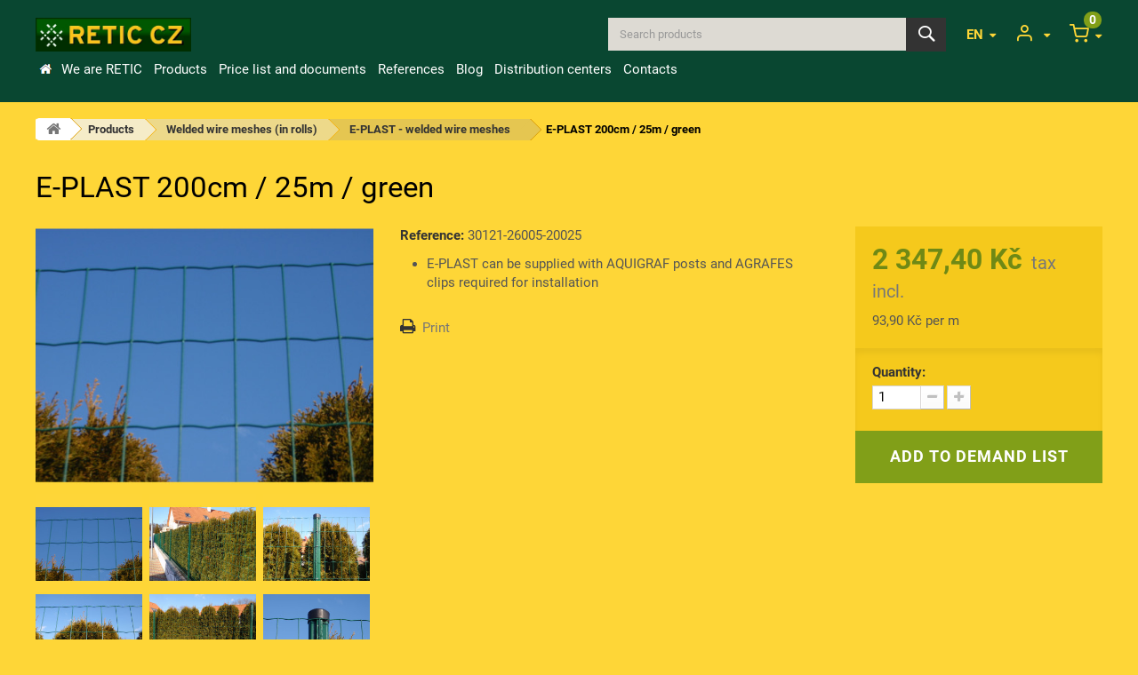

--- FILE ---
content_type: text/html; charset=utf-8
request_url: https://www.reticcz.cz/en/e-plast-welded-wire-meshes/e-plast-200cm-25m-zeleny-1288.html
body_size: 15702
content:
<!DOCTYPE HTML>
<!--[if lt IE 7]> <html class="no-js lt-ie9 lt-ie8 lt-ie7" lang="en-us"><![endif]-->
<!--[if IE 7]><html class="no-js lt-ie9 lt-ie8 ie7" lang="en-us"><![endif]-->
<!--[if IE 8]><html class="no-js lt-ie9 ie8" lang="en-us"><![endif]-->
<!--[if gt IE 8]> <html class="no-js ie9" lang="en-us"><![endif]-->
<html lang="en-us">
	<head>
		<meta charset="utf-8">
		<title>E-PLAST 200cm / 25m / green | RETIC CZ, s.r.o.</title>
				<meta name="robots" content="index,follow">
		<meta name="viewport" content="width=device-width, minimum-scale=0.25, maximum-scale=1.6, initial-scale=1.0">
		<meta name="apple-mobile-web-app-capable" content="yes">
		<link rel="author" type="text/plain" href="https://www.reticcz.cz/humans.txt">

		<!-- Icons -->
		<link rel="apple-touch-icon" href="https://www.reticcz.cz/img/icon/apple-icon.png?1696572172">
		<link rel="apple-touch-icon" sizes="57x57" href="https://www.reticcz.cz/img/icon/apple-icon-57x57.png?1696572172">
		<link rel="apple-touch-icon" sizes="60x60" href="https://www.reticcz.cz/img/icon/apple-icon-60x60.png?1696572172">
		<link rel="apple-touch-icon" sizes="72x72" href="https://www.reticcz.cz/img/icon/apple-icon-72x72.png?1696572172">
		<link rel="apple-touch-icon" sizes="76x76" href="https://www.reticcz.cz/img/icon/apple-icon-76x76.png?1696572172">
		<link rel="apple-touch-icon" sizes="114x114" href="https://www.reticcz.cz/img/icon/apple-icon-114x114.png?1696572172">
		<link rel="apple-touch-icon" sizes="120x120" href="https://www.reticcz.cz/img/icon/apple-icon-120x120.png?1696572172">
		<link rel="apple-touch-icon" sizes="144x144" href="https://www.reticcz.cz/img/icon/apple-icon-144x144.png?1696572172">
		<link rel="apple-touch-icon" sizes="152x152" href="https://www.reticcz.cz/img/icon/apple-icon-152x152.png?1696572172">
		<link rel="apple-touch-icon" sizes="180x180" href="https://www.reticcz.cz/img/icon/apple-icon-180x180.png?1696572172">
		<link rel="icon" type="image/png" sizes="16x16" href="https://www.reticcz.cz/img/icon/android-icon-16x16.png?1696572172">
		<link rel="icon" type="image/png" sizes="32x32" href="https://www.reticcz.cz/img/icon/android-icon-32x32.png?1696572172">
		<link rel="icon" type="image/png" sizes="36x36" href="https://www.reticcz.cz/img/icon/android-icon-36x36.png?1696572172">
		<link rel="icon" type="image/png" sizes="48x48" href="https://www.reticcz.cz/img/icon/android-icon-48x48.png?1696572172">
		<link rel="icon" type="image/png" sizes="72x72" href="https://www.reticcz.cz/img/icon/android-icon-72x72.png?1696572172">
		<link rel="icon" type="image/png" sizes="96x96" href="https://www.reticcz.cz/img/icon/android-icon-96x96.png?1696572172">
		<link rel="icon" type="image/png" sizes="144x144" href="https://www.reticcz.cz/img/icon/android-icon-144x144.png?1696572172">
		<link rel="icon" type="image/png" sizes="192x192" href="https://www.reticcz.cz/img/icon/android-icon-192x192.png?1696572172">
		<link rel="icon" type="image/png" sizes="256x256" href="https://www.reticcz.cz/img/icon/android-icon-256x256.png?1696572172">
		<link rel="icon" type="image/png" sizes="384x384" href="https://www.reticcz.cz/img/icon/android-icon-384x384.png?1696572172">
		<link rel="icon" type="image/png" sizes="512x512" href="https://www.reticcz.cz/img/icon/android-icon-512x512.png?1696572172">
		<link rel="icon" type="image/png" sizes="32x32" href="https://www.reticcz.cz/img/icon/favicon-32x32.png?1696572172">
		<link rel="icon" type="image/png" sizes="96x96" href="https://www.reticcz.cz/img/icon/favicon-96x96.png?1696572172">
		<link rel="icon" type="image/png" sizes="16x16" href="https://www.reticcz.cz/img/icon/favicon-16x16.png?1696572172">
		<meta name="msapplication-square70x70logo" content="https://www.reticcz.cz/img/icon/ms-icon-70x70.png?1696572172">
		<meta name="msapplication-square150x150logo" content="https://www.reticcz.cz/img/icon/ms-icon-150x150.png?1696572172">
		<meta name="msapplication-wide310x150logo" content="https://www.reticcz.cz/img/icon/ms-icon-310x150.png?1696572172">
		<meta name="msapplication-square310x310logo" content="https://www.reticcz.cz/img/icon/ms-icon-310x310.png?1696572172">
		<meta name="msapplication-TileImage" content="https://www.reticcz.cz/img/icon/ms-icon-144x144.png?1696572172">
		<meta name="msapplication-TileColor" content="#2b89f9">
		<meta name="theme-color" content="#2b89f9">
		<meta name="background-color" content="#ffffff">
		<link rel="icon" type="image/vnd.microsoft.icon" href="/img/favicon.ico?1696572172">
		<link rel="shortcut icon" type="image/x-icon" href="/img/favicon.ico?1696572172">

				<!-- CSS -->
												<link rel="stylesheet" href="/themes/custom-ns/css/global.css" type="text/css" media="all">
																<link rel="stylesheet" href="/js/jquery/plugins/fancybox/jquery.fancybox.css" type="text/css" media="all">
																<link rel="stylesheet" href="/themes/custom-ns/css/autoload/highdpi.css" type="text/css" media="all">
																<link rel="stylesheet" href="/themes/custom-ns/css/autoload/responsive-tables.css" type="text/css" media="all">
																<link rel="stylesheet" href="/themes/custom-ns/css/autoload/uniform.default.css" type="text/css" media="all">
																<link rel="stylesheet" href="/themes/custom-ns/css/product.css" type="text/css" media="all">
																<link rel="stylesheet" href="/themes/custom-ns/css/print.css" type="text/css" media="print">
																<link rel="stylesheet" href="/js/jquery/plugins/bxslider/jquery.bxslider.css" type="text/css" media="all">
																<link rel="stylesheet" href="/themes/custom-ns/css/modules/blockcart/blockcart.css" type="text/css" media="all">
																<link rel="stylesheet" href="/themes/custom-ns/css/modules/blockcategories/blockcategories.css" type="text/css" media="all">
																<link rel="stylesheet" href="/themes/custom-ns/css/modules/blocksearch/blocksearch.css" type="text/css" media="all">
																<link rel="stylesheet" href="/js/jquery/plugins/autocomplete/jquery.autocomplete.css" type="text/css" media="all">
																<link rel="stylesheet" href="/themes/custom-ns/css/modules/blocktopmenu/css/blocktopmenu.css" type="text/css" media="all">
																<link rel="stylesheet" href="/themes/custom-ns/css/modules/blocktopmenu/css/superfish-modified.css" type="text/css" media="all">
																<link rel="stylesheet" href="/themes/custom-ns/css/modules/blockviewed/blockviewed.css" type="text/css" media="all">
																<link rel="stylesheet" href="/themes/custom-ns/css/modules/themeconfigurator/hooks.css" type="text/css" media="all">
																<link rel="stylesheet" href="/themes/custom-ns/css/modules/cmsmenu/css/cmsmenu.css" type="text/css" media="all">
																<link rel="stylesheet" href="/themes/custom-ns/css/modules/productscategory/css/productscategory.css" type="text/css" media="all">
																<link rel="stylesheet" href="/modules/scrolltop/css/scrolltop.css" type="text/css" media="all">
																<link rel="stylesheet" href="/themes/custom-ns/css/modules/blockuserinfo/blockuserinfo.css" type="text/css" media="all">
																<link rel="stylesheet" href="/themes/custom-ns/css/modules/mailalerts/mailalerts.css" type="text/css" media="all">
																<link rel="stylesheet" href="/modules/hsmultiaccessoriespro/abstract/views/css/multiaccessories_16.css" type="text/css" media="all">
																<link rel="stylesheet" href="/modules/hsmultiaccessoriespro/abstract/views/css/tableprice.css" type="text/css" media="all">
																<link rel="stylesheet" href="/themes/custom-ns/css/modules/hsmultiaccessoriespro/abstract/views/multiaccessories.css" type="text/css" media="all">
																<link rel="stylesheet" href="/themes/custom-ns/css/modules/productsattrtable/css/productsattrtable.css" type="text/css" media="all">
																<link rel="stylesheet" href="/modules/whlangext/css/whlangext.css" type="text/css" media="all">
																<link rel="stylesheet" href="/modules/cm_socialwidget/views/css/front-right.css" type="text/css" media="all">
																<link rel="stylesheet" href="/modules/cm_cookielaw/views/css/front-16.css" type="text/css" media="all">
																<link rel="stylesheet" href="/modules/cm_cookielaw/views/css/magnific-popup.css" type="text/css" media="all">
																<link rel="stylesheet" href="/themes/custom-ns/css/product_list.css" type="text/css" media="all">
																<script type="text/javascript">
			var CUSTOMIZE_TEXTFIELD = 1;
			var FancyboxI18nClose = 'Close';
			var FancyboxI18nNext = 'Next';
			var FancyboxI18nPrev = 'Previous';
			var PS_CATALOG_MODE = false;
			var ajax_allowed = true;
			var ajaxsearch = true;
			var allowBuyWhenOutOfStock = true;
			var attribute_anchor_separator = '-';
			var attributesCombinations = [{"id_attribute":"12","id_attribute_group":"3","attribute":"2000_mm","group":"height_mm"},{"id_attribute":"18","id_attribute_group":"5","attribute":"2_20_mm","group":"wire_diameter_mm"},{"id_attribute":"139","id_attribute_group":"4","attribute":"100_x_50_mm","group":"mesh_size_mm"},{"id_attribute":"141","id_attribute_group":"6","attribute":"25_m","group":"packing"},{"id_attribute":"16","attribute":"znpvc_ral6005","id_attribute_group":"2","group":"surface_treatment"},{"id_attribute":"137","attribute":"zvarane_ohradove_pletiva","id_attribute_group":"1","group":"type"}];
			var availableLaterValue = '';
			var availableNowValue = '';
			var baseDir = 'https://www.reticcz.cz/';
			var baseUri = 'https://www.reticcz.cz/';
			var blocksearch_type = 'top';
			var combinations = {"1288":{"attributes_values":{"1":"Zv\u00e1ran\u00e9 ohradov\u00e9 pletiv\u00e1","2":"ZN+PVC (RAL6005)","4":"100 x 50 mm","5":"2,20 mm","3":"2000 mm","6":"25 m"},"attributes":[137,16,139,18,12,141],"price":0,"specific_price":false,"ecotax":0,"weight":0,"quantity":-2,"reference":"","unit_impact":0,"minimal_quantity":"1","date_formatted":"","available_date":"","id_image":-1,"list":"'137','16','139','18','12','141'"}};
			var combinationsFromController = {"1288":{"attributes_values":{"1":"Zv\u00e1ran\u00e9 ohradov\u00e9 pletiv\u00e1","2":"ZN+PVC (RAL6005)","4":"100 x 50 mm","5":"2,20 mm","3":"2000 mm","6":"25 m"},"attributes":[137,16,139,18,12,141],"price":0,"specific_price":false,"ecotax":0,"weight":0,"quantity":-2,"reference":"","unit_impact":0,"minimal_quantity":"1","date_formatted":"","available_date":"","id_image":-1,"list":"'137','16','139','18','12','141'"}};
			var contentOnly = false;
			var currency = {"id":1,"name":"\u010cesk\u00e1 koruna","iso_code":"CZK","iso_code_num":"203","sign":"K\u010d","blank":"1","conversion_rate":"1.000000","deleted":"0","format":"2","decimals":"1","active":"1","prefix":"","suffix":" K\u010d","id_shop_list":null,"force_id":false};
			var currencyBlank = 1;
			var currencyFormat = 2;
			var currencyRate = 1;
			var currencySign = 'Kč';
			var currentDate = '2026-01-19 06:41:02';
			var customerGroupWithoutTax = false;
			var customizationFields = false;
			var customizationId = null;
			var customizationIdMessage = 'Customization #';
			var default_eco_tax = 0;
			var delete_txt = 'Delete';
			var displayDiscountPrice = '0';
			var displayList = true;
			var displayPrice = 0;
			var doesntExist = 'This combination does not exist for this product. Please select another combination.';
			var doesntExistNoMore = 'This product is no longer in stock';
			var doesntExistNoMoreBut = 'with those attributes but is available with others.';
			var ecotaxTax_rate = 0;
			var fieldRequired = 'Please fill in all the required fields before saving your customization.';
			var freeProductTranslation = 'Free!';
			var freeShippingTranslation = 'Free shipping!';
			var generated_date = 1768801262;
			var groupReduction = 0;
			var hasDeliveryAddress = false;
			var highDPI = false;
			var idDefaultImage = 3659;
			var id_lang = 1;
			var id_product = 1288;
			var img_dir = 'https://www.reticcz.cz/themes/custom-ns/img/';
			var img_prod_dir = 'https://www.reticcz.cz/img/p/';
			var img_ps_dir = 'https://www.reticcz.cz/img/';
			var instantsearch = false;
			var isGuest = 0;
			var isLogged = 0;
			var isMobile = false;
			var jqZoomEnabled = false;
			var maxQuantityToAllowDisplayOfLastQuantityMessage = 0;
			var minimalQuantity = 1;
			var noTaxForThisProduct = false;
			var oosHookJsCodeFunctions = [];
			var page_name = 'product';
			var priceDisplayMethod = 0;
			var priceDisplayPrecision = 2;
			var productAvailableForOrder = true;
			var productBasePriceTaxExcl = 1940;
			var productBasePriceTaxExcluded = 1940;
			var productBasePriceTaxIncl = 2347.4;
			var productHasAttributes = true;
			var productPrice = 2347.4;
			var productPriceTaxExcluded = 1940;
			var productPriceTaxIncluded = 2347.4;
			var productPriceWithoutReduction = 2347.4;
			var productReference = '30121-26005-20025';
			var productShowPrice = true;
			var productUnitPriceRatio = 25;
			var product_fileButtonHtml = 'Choose File';
			var product_fileDefaultHtml = 'No file selected';
			var product_specific_price = [];
			var quantitiesDisplayAllowed = false;
			var quantityAvailable = 0;
			var quickView = false;
			var reduction_percent = 0;
			var reduction_price = 0;
			var removingLinkText = 'remove this product from my cart';
			var roundMode = 2;
			var search_url = 'https://www.reticcz.cz/en/search';
			var specific_currency = false;
			var specific_price = 0;
			var static_token = 'aa2c8a10ee04e02d9f2f62189eb3f0c3';
			var stock_management = 0;
			var taxRate = 21;
			var toBeDetermined = 'To be determined';
			var token = 'aa2c8a10ee04e02d9f2f62189eb3f0c3';
			var upToTxt = 'Up to';
			var uploading_in_progress = 'Uploading in progress, please be patient.';
			var usingSecureMode = true;
		</script>

						<script type="text/javascript" src="/js/jquery/jquery-1.11.0.min.js"></script>
						<script type="text/javascript" src="/js/jquery/jquery-migrate-1.2.1.min.js"></script>
						<script type="text/javascript" src="/js/jquery/plugins/jquery.easing.js"></script>
						<script type="text/javascript" src="/js/tools.js"></script>
						<script type="text/javascript" src="/themes/custom-ns/js/global.js"></script>
						<script type="text/javascript" src="/js/jquery/plugins/fancybox/jquery.fancybox.js"></script>
						<script type="text/javascript" src="/themes/custom-ns/js/autoload/10-bootstrap.min.js"></script>
						<script type="text/javascript" src="/themes/custom-ns/js/autoload/15-jquery.total-storage.min.js"></script>
						<script type="text/javascript" src="/themes/custom-ns/js/autoload/15-jquery.uniform-modified.js"></script>
						<script type="text/javascript" src="/js/jquery/plugins/jquery.idTabs.js"></script>
						<script type="text/javascript" src="/js/jquery/plugins/jquery.scrollTo.js"></script>
						<script type="text/javascript" src="/js/jquery/plugins/jquery.serialScroll.js"></script>
						<script type="text/javascript" src="/js/jquery/plugins/bxslider/jquery.bxslider.js"></script>
						<script type="text/javascript" src="/themes/custom-ns/js/product.js"></script>
						<script type="text/javascript" src="/themes/custom-ns/js/modules/blockcart/ajax-cart.js"></script>
						<script type="text/javascript" src="/themes/custom-ns/js/tools/treeManagement.js"></script>
						<script type="text/javascript" src="/js/jquery/plugins/autocomplete/jquery.autocomplete.js"></script>
						<script type="text/javascript" src="/themes/custom-ns/js/modules/blocksearch/blocksearch.js"></script>
						<script type="text/javascript" src="/themes/custom-ns/js/modules/blocktopmenu/js/hoverIntent.js"></script>
						<script type="text/javascript" src="/themes/custom-ns/js/modules/blocktopmenu/js/superfish-modified.js"></script>
						<script type="text/javascript" src="/themes/custom-ns/js/modules/blocktopmenu/js/blocktopmenu.js"></script>
						<script type="text/javascript" src="/themes/custom-ns/js/modules/productscategory/js/productscategory.js"></script>
						<script type="text/javascript" src="/modules/scrolltop/js/scrolltop.js"></script>
						<script type="text/javascript" src="/themes/custom-ns/js/modules/mailalerts/mailalerts.js"></script>
						<script type="text/javascript" src="/modules/hsmultiaccessoriespro/abstract/views/js/accessoriesprice_16.js"></script>
						<script type="text/javascript" src="/modules/hsmultiaccessoriespro/abstract/views/js/hsma_display_style.js"></script>
						<script type="text/javascript" src="/modules/hsmultiaccessoriespro/abstract/views/js/admin_product_setting.js"></script>
						<script type="text/javascript" src="/modules/hsmultiaccessoriespro/abstract/views/js/pricetable.js"></script>
						<script type="text/javascript" src="/modules/hsmultiaccessoriespro/abstract/views/js/format_string.js"></script>
						<script type="text/javascript" src="/modules/hsmultiaccessoriespro/abstract/views/js/multi_accessories.js"></script>
						<script type="text/javascript" src="/modules/hsmultiaccessoriespro/abstract/views/js/jquery.ddslick.js"></script>
						<script type="text/javascript" src="/modules/hsmultiaccessoriespro/abstract/views/js/jquery.visible.js"></script>
						<script type="text/javascript" src="/modules/hsmultiaccessoriespro/abstract/views/js/hsma_render_accessories.js"></script>
						<script type="text/javascript" src="/modules/productsattrtable/js/productsattrtable.js"></script>
						<script type="text/javascript" src="/modules/cm_cookielaw/views/js/front.js"></script>
						<script type="text/javascript" src="/modules/cm_cookielaw/views/js/jquery.magnific-popup.min.js"></script>
						<script type="text/javascript" src="/modules/hsmultiaccessoriespro/abstract/views/js/accessoriescart_16.js"></script>
							<script type="text/javascript" src="https://www.reticcz.cz/themes/custom-ns/js/custom.js"></script>
		

<script type="text/javascript">
    var alertMessage = 'You have to select at least 1 accessory in this group';
    var buyTogetherOption = 0;
    var isEnablingOptionBuyToGether = 0;
    var displayStyleOption = 0;
    var utilizeBlockCartAjax = 1;
    var msgOutOfStock = 'Oops! This item is out of stock.';
    var msgAvailableLater = 'Out of stock but ordering is allowed.';
    var messageOutOfStock = 'Out of stock';
    var isShowIconOutOfStock = 0;
    var orderUrl = 'https://www.reticcz.cz/en/quick-order';
    ajaxRenderAccessoriesUrl = 'https://www.reticcz.cz/en/module/hsmultiaccessoriespro/Accessories';
    $(document).ready(function () {
        if (isEnablingOptionBuyToGether) {
            new HsmaRenderAccessories(
                    ajaxRenderAccessoriesUrl
                    ).init();
        }
        if (utilizeBlockCartAjax)
        {
            $('.hs_multi_accessories_add_to_cart').on('click', function (e) {
                e.preventDefault();
                var qty = 1;
                var idProduct = parseInt($(this).data('idproduct'));
                var idProductAttribute = parseInt($(this).data('id-product-attribute'));
                var parentElement = $(this).parents('td');
                if (idProduct <= 0)
                    return;
                if ($(parentElement).find('input').hasClass('custom_quantity'))
                    qty = $(parentElement).find('.custom_quantity').val();
                else if ($('#quantity_wanted').length > 0)
                    qty = parseInt($('#quantity_wanted').val());
                else
                    qty = 1;

                if ($(parentElement).find('select').hasClass('product-combination'))
                    idProductAttribute = $(parentElement).find('.product-combination :selected').val();
              
                ajaxCart.add(idProduct, idProductAttribute, false, this, qty, null);
            });
        }
        else
        {
            $(document).on('click', '#add_to_cart button, #add_to_cart input', function (e) {
                var qty = parseInt($('#quantity_wanted').val());
                e.preventDefault();
                addToCart($('#product_page_product_id').val(), $('#idCombination').val(), qty, true);
            });

            $(document).on('click', '.hs_multi_accessories_add_to_cart', function (e) {
                e.preventDefault();
                var qty = 1;
                var idProduct = parseInt($(this).data('idproduct'));
                var idProductAttribute = parseInt($(this).data('id-product-attribute'));
                var parentElemnet = $(this).parent();
                if (idProduct <= 0)
                    return;
                if ($(parentElemnet).find('input').hasClass('custom_quantity'))
                    qty = $(parentElemnet).find('.custom_quantity').val();
                else if ($('#quantity_wanted').length > 0)
                    qty = parseInt($('#quantity_wanted').val());
                else
                    qty = 1;

                if ($(parentElemnet).find('select').hasClass('product-combination'))
                    idProductAttribute = $(parentElemnet).find('.product-combination').val();

                addToCart(idProduct, idProductAttribute, qty, false);
            });
        }
    });
</script>
		<!--[if IE 8]>
		<script src="https://oss.maxcdn.com/libs/html5shiv/3.7.0/html5shiv.js"></script>
		<script src="https://oss.maxcdn.com/libs/respond.js/1.3.0/respond.min.js"></script>
		<![endif]-->
	</head>
	<body id="product" class="product product-1288 product-e-plast-200cm-25m-zeleny category-41 category-e-plast-welded-wire-meshes hide-left-column hide-right-column lang_en">
					<div id="page">
			<div class="header-container">
				<header id="header">
																									<div>
						<div class="container">
							<div class="row">
								<div id="header_logo" class="col-xs-5 col-sm-4">
									<a href="https://www.reticcz.cz/" title="RETIC CZ, s.r.o.">
										<img class="logo img-responsive" src="https://www.reticcz.cz/img/reticcz-logo-1685617931.jpg" alt="Logo: RETIC CZ, s.r.o." width="384" height="83">
									</a>
								</div>
								<!-- MODULE Block cart -->
<div class="block_cart clearfix">
	<div class="shopping_cart">
		<a href="https://www.reticcz.cz/en/quick-order" title="View my shopping cart" rel="nofollow">
			<b>Cart</b>
			<span class="ajax_cart_quantity unvisible">0</span>
			<span class="ajax_cart_product_txt unvisible">Product</span>
			<span class="ajax_cart_product_txt_s unvisible">Products</span>
			<span class="ajax_cart_total unvisible">
							</span>
			<span class="ajax_cart_no_product">(empty)</span>
					</a>
					<div class="cart_block block">
				<div class="block_content">
					<!-- block list of products -->
					<div class="cart_block_list">
						<h3>Shopping cart</h3>
												<p class="cart_block_no_products">
							No products
						</p>
																		<div class="cart-prices">

																						<div class="cart-prices-line">
									<span class="price cart_block_tax_cost ajax_cart_tax_cost">0,00 Kč</span>
									<span>Tax</span>
								</div>
														<div class="cart-prices-line last-line">
								<span class="price cart_block_total ajax_block_cart_total">0,00 Kč</span>
								<span>Total</span>
							</div>
															<p class="cart_tax_info">
																	Prices are tax included
																</p>
													</div>
						<div class="special-info-notif"><p><strong><b><span style="color:#d0121a;">The above items creates a request not a binding order.</span></b></strong><br /><span>After your enquiry is closed, you will be contacted by a member of our sales department to discuss the availability of the material and the possibility of ordering and delivery.</span><br /><span>Delivery of the material by our car only after agreement with the sales department or your own collection at the dispensing point.</span><br /><a href="https://www.reticcz.cz/en/doprava-a-platobne-podmienky/p70?content_only=1" class="iframe" target="_blank">Terms of payment and transport.</a></p></div>
						<p class="cart-buttons">
							<a id="button_order_cart" class="btn btn-default button button-small" href="https://www.reticcz.cz/en/quick-order" title="Check out" rel="nofollow">
								<span>
									Check out&nbsp;&rsaquo;
								</span>
							</a>
						</p>
					</div>
				</div>
			</div><!-- .cart_block -->
			</div>
</div>

	<div id="layer_cart">
		<div class="clearfix">
			<div class="layer_cart_product col-xs-12 col-md-12">
				<span class="cross" title="Close window"></span>
				<span class="title">
					Product successfully added to your shopping cart
				</span>
				<div class="layer_cart_product_info">
					<span id="layer_cart_product_title" class="product-name"></span>
					<span id="layer_cart_product_attributes"></span>
					<div>
						<strong class="dark">Quantity</strong>
						<span id="layer_cart_product_quantity"></span>
					</div>
					<div>
						<strong class="dark">Total</strong>
						<span id="layer_cart_product_price"></span>
					</div>
				</div>
			</div>
			<div class="layer_cart_cart col-xs-12 col-md-12">
				<span class="title">
				
					<span class="ajax_cart_product_txt_s  unvisible">
						In total: There are <span class="ajax_cart_quantity">0</span> items in your cart.
					</span>
					
					<span class="ajax_cart_product_txt ">
						There is 1 item in your cart.
					</span>
				</span>
				<div class="layer_cart_row">
					<strong class="dark">
						Total products
																					(tax incl.)
																		</strong>
					<span class="ajax_block_products_total">
											</span>
				</div>

																	<div class="layer_cart_row">
						<strong class="dark">Tax</strong>
						<span class="price cart_block_tax_cost ajax_cart_tax_cost">0,00 Kč</span>
					</div>
								<div class="layer_cart_row total">
					<strong class="dark">
						Total
																					(tax incl.)
																		</strong>
					<span class="ajax_block_cart_total">
											</span>
				</div>
				<div class="button-container">
					<span class="continue btn btn-default button exclusive-medium" title="Continue shopping">
						<span>
							<i class="icon-chevron-left left"></i>Continue shopping
						</span>
					</span>
					<a class="btn btn-default button button-medium"	href="https://www.reticcz.cz/en/quick-order" title="Proceed to checkout" rel="nofollow">
						<span>
							Proceed to checkout<i class="icon-chevron-right right"></i>
						</span>
					</a>
				</div>
				<div class="special-info-notif"><p><strong><b><span style="color:#d0121a;">The above items creates a request not a binding order.</span></b></strong><br /><span>After your enquiry is closed, you will be contacted by a member of our sales department to discuss the availability of the material and the possibility of ordering and delivery.</span><br /><span>Delivery of the material by our car only after agreement with the sales department or your own collection at the dispensing point.</span><br /><a href="https://www.reticcz.cz/en/doprava-a-platobne-podmienky/p70?content_only=1" class="iframe" target="_blank">Terms of payment and transport.</a></p></div>
			</div>
		</div>
		<div class="crossseling"></div>
	</div> <!-- #layer_cart -->
	<div class="layer_cart_overlay"></div>

<!-- /MODULE Block cart -->

<div id="header_user">
	<div class="current" title="View my customer account">
		<span> </span>
	</div>
	<ul class="header_user_ul toogle_content">
	
			<li>
			<a href="https://www.reticcz.cz/en/my-account" title="Log in to your customer account" class="login" rel="nofollow">Sign in</a>
		</li>
		
	</ul>
</div>
	<div id="languages-ext-top" class="languages-block">
									<div class="current" title="Select language">
					<span>en</span>
				</div>
												<ul id="first-languages" class="languages-block_ul toogle_content">
																		<li >

					
						<a href="http://www.reticcz.cz/cs/" title="Čeština (Czech)" rel="alternate" hreflang="cs">


						<span>cs</span>
				
					</a>

				</li>
									</ul>
	</div>
<!-- Block search module TOP -->
<div id="search_block_top">
	<div class="current" title="Search products">
		<span>Search</span>
	</div>
	<ul class="search_block_top col-xs-7 col-sm-5 col-md-4 pull-right clearfix toogle_content">
		<li>
			<form id="searchbox" method="get" action="//www.reticcz.cz/en/search" >
				<input type="hidden" name="controller" value="search" />
				<input type="hidden" name="orderby" value="position" />
				<input type="hidden" name="orderway" value="desc" />
				<input class="search_query form-control" type="text" id="search_query_top" name="search_query" placeholder="Search products" value="" />
				<button type="submit" name="submit_search" class="btn btn-default button-search">
					<span>Search</span>
				</button>
			</form>
		</li>
	</ul>
	<div class="veil"></div>
</div>
	<!-- Menu -->
	<nav class="navbar col-xs-12 col-sm-10">
		<div class="navbar-toggle" data-toggle="collapse" data-target="#navbar-coll">
			<span class="icon-bar"></span>
			<span class="icon-bar"></span>
			<span class="icon-bar"></span>
		</div>
		<div id="navbar-coll" class="collapse navbar-collapse">
			<ul  class="nav navbar-nav">
				<li><a href="https://www.reticcz.cz/en/" title="Home">Home</a></li><li><a href="https://www.reticcz.cz/en/we-are-retic/c2" title="We are RETIC">We are RETIC</a></li>
<li><a href="https://www.reticcz.cz/en/produkty/products/3" title="Products">Products</a></li><li><a href="https://www.reticcz.cz/en/price-list-and-documents/c4" title="Price list and documents">Price list and documents</a></li>
<li><a href="https://www.reticcz.cz/en/references/c6" title="References">References</a></li>
<li><a href="https://www.reticcz.cz/en/blog/c22" title="Blog">Blog</a></li>
<li><a href="https://www.reticcz.cz/en/distribution-centers/c5" title="Distribution centers">Distribution centers</a></li>
<li><a href="https://www.reticcz.cz/en/kontakty/p19" title="Contacts">Contacts</a></li>

							</ul>
		</div>
	</nav>
	<!--/ Menu -->
							</div>
						</div>
					</div>
				</header>
			</div>
			<div class="columns-container">
				<div id="columns" class="container">
					<div id="slider_row" class="row">
																							</div>
											
<!-- Breadcrumb -->
<div class="breadcrumb clearfix">
	<a class="home" href="https://www.reticcz.cz/" title="Return to Home"><i class="icon-home"></i></a>
			<span class="navigation-pipe">&gt;</span>
					<span class="navigation_page"><span itemscope itemtype="http://data-vocabulary.org/Breadcrumb"><a itemprop="url" href="https://www.reticcz.cz/en/produkty/products/3" title="Products" ><span itemprop="title">Products</span></a></span><span class="navigation-pipe">></span><span itemscope itemtype="http://data-vocabulary.org/Breadcrumb"><a itemprop="url" href="https://www.reticcz.cz/en/produkty/welded-wire-meshes-in-rolls/7" title="Welded wire meshes (in rolls)" ><span itemprop="title">Welded wire meshes (in rolls)</span></a></span><span class="navigation-pipe">></span><span itemscope itemtype="http://data-vocabulary.org/Breadcrumb"><a itemprop="url" href="https://www.reticcz.cz/en/produkty/e-plast-welded-wire-meshes/41" title="E-PLAST - welded wire meshes" ><span itemprop="title">E-PLAST - welded wire meshes</span></a></span><span class="navigation-pipe">></span>E-PLAST 200cm / 25m / green</span>
			</div>
<!-- /Breadcrumb -->

										<div class="row">
																		<div id="center_column" class="center_column col-xs-12 col-sm-12">
	

							<div itemscope itemtype="https://schema.org/Product">
	<meta itemprop="url" content="https://www.reticcz.cz/en/e-plast-welded-wire-meshes/e-plast-200cm-25m-zeleny-1288.html">
	<div class="primary_block row">
						<div class="col-xs-12">
			<h1 itemprop="name">E-PLAST 200cm / 25m / green</h1>
		</div>
		<!-- left infos-->
			<div class="pb-left-column col-xs-12 col-sm-3 col-md-4">
			<!-- product img-->
			<div id="image-block" class="clearfix">
									<span id="view_full_size">
													<img id="bigpic" itemprop="image" src="https://www.reticcz.cz/3659-large_default/e-plast-200cm-25m-zeleny.jpg" title="E-PLAST 200cm / 25m / green" alt="E-PLAST 200cm / 25m / green" width="461" height="353"/>
															<span class="span_link no-print">View larger</span>
																		</span>
							</div> <!-- end image-block -->
							<!-- thumbnails -->
				<div id="views_block" class="clearfix ">
											<span class="view_scroll_spacer">
							<a id="view_scroll_left" class="" title="Other views" href="javascript:{}">
								Previous
							</a>
						</span>
										<div id="thumbs_list">
						<ul id="thumbs_list_frame">
																																																						<li id="thumbnail_3659">
									<a href="https://www.reticcz.cz/3659-thickbox_default/e-plast-200cm-25m-zeleny.jpg"	data-fancybox-group="other-views" class="fancybox shown" title="E-PLAST 200cm / 25m / green">
										<img class="img-responsive" id="thumb_3659" src="https://www.reticcz.cz/3659-cart_default/e-plast-200cm-25m-zeleny.jpg" alt="E-PLAST 200cm / 25m / green" title="E-PLAST 200cm / 25m / green" height="225" width="225" itemprop="image" />
									</a>
								</li>
																																																<li id="thumbnail_3660">
									<a href="https://www.reticcz.cz/3660-thickbox_default/e-plast-200cm-25m-zeleny.jpg"	data-fancybox-group="other-views" class="fancybox" title="E-PLAST 200cm / 25m / green">
										<img class="img-responsive" id="thumb_3660" src="https://www.reticcz.cz/3660-cart_default/e-plast-200cm-25m-zeleny.jpg" alt="E-PLAST 200cm / 25m / green" title="E-PLAST 200cm / 25m / green" height="225" width="225" itemprop="image" />
									</a>
								</li>
																																																<li id="thumbnail_3661">
									<a href="https://www.reticcz.cz/3661-thickbox_default/e-plast-200cm-25m-zeleny.jpg"	data-fancybox-group="other-views" class="fancybox" title="E-PLAST 200cm / 25m / green">
										<img class="img-responsive" id="thumb_3661" src="https://www.reticcz.cz/3661-cart_default/e-plast-200cm-25m-zeleny.jpg" alt="E-PLAST 200cm / 25m / green" title="E-PLAST 200cm / 25m / green" height="225" width="225" itemprop="image" />
									</a>
								</li>
																																																<li id="thumbnail_3662">
									<a href="https://www.reticcz.cz/3662-thickbox_default/e-plast-200cm-25m-zeleny.jpg"	data-fancybox-group="other-views" class="fancybox" title="E-PLAST 200cm / 25m / green">
										<img class="img-responsive" id="thumb_3662" src="https://www.reticcz.cz/3662-cart_default/e-plast-200cm-25m-zeleny.jpg" alt="E-PLAST 200cm / 25m / green" title="E-PLAST 200cm / 25m / green" height="225" width="225" itemprop="image" />
									</a>
								</li>
																																																<li id="thumbnail_3663">
									<a href="https://www.reticcz.cz/3663-thickbox_default/e-plast-200cm-25m-zeleny.jpg"	data-fancybox-group="other-views" class="fancybox" title="E-PLAST 200cm / 25m / green">
										<img class="img-responsive" id="thumb_3663" src="https://www.reticcz.cz/3663-cart_default/e-plast-200cm-25m-zeleny.jpg" alt="E-PLAST 200cm / 25m / green" title="E-PLAST 200cm / 25m / green" height="225" width="225" itemprop="image" />
									</a>
								</li>
																																																<li id="thumbnail_3664" class="last">
									<a href="https://www.reticcz.cz/3664-thickbox_default/e-plast-200cm-25m-zeleny.jpg"	data-fancybox-group="other-views" class="fancybox" title="E-PLAST 200cm / 25m / green">
										<img class="img-responsive" id="thumb_3664" src="https://www.reticcz.cz/3664-cart_default/e-plast-200cm-25m-zeleny.jpg" alt="E-PLAST 200cm / 25m / green" title="E-PLAST 200cm / 25m / green" height="225" width="225" itemprop="image" />
									</a>
								</li>
																			</ul>
					</div> <!-- end thumbs_list -->
											<a id="view_scroll_right" title="Other views" href="javascript:{}">
							Next
						</a>
									</div> <!-- end views-block -->
				<!-- end thumbnails -->
										<p class="resetimg clear no-print">
					<span id="wrapResetImages" style="display: none;">
						<a href="https://www.reticcz.cz/en/e-plast-welded-wire-meshes/e-plast-200cm-25m-zeleny-1288.html" data-id="resetImages">
							<i class="icon-repeat"></i>
							Display all pictures
						</a>
					</span>
				</p>
					</div> <!-- end pb-left-column -->
		<!-- end left infos-->
			<!-- center infos -->
		<div class="pb-center-column col-xs-12 col-sm-5 col-md-5">						<div class="label-box">
															</div>
			<p id="product_reference">
				<label>Reference: </label>
				<span class="editable" itemprop="sku" content="30121-26005-20025"></span>
			</p>
			<p id="product_ean" style="display: none;">
				<label>EAN: </label>
				<span class="editable" itemprop="ean"></span>
			</p>
							<div id="description_block">
											<div id="description_content" class="rte align_justify" itemprop="description"><ul> <li>E-PLAST can be supplied with AQUIGRAF posts and AGRAFES clips required for installation</li> </ul></div>
									</div> <!-- end description_block -->
									<!-- availability or doesntExist -->
			<p id="availability_statut" style="display: none;">
				
				<span id="availability_value" class="label label-warning">This product is no longer in stock</span>
			</p>
						<p id="availability_date" style="display: none;">
				<span id="availability_date_label">Availability date:</span>
				<span id="availability_date_value"></span>
			</p>
			<!-- Out of stock hook -->
			<div id="oosHook">
				
			</div>
										<!-- usefull links-->
				<ul id="usefull_link_block" class="clearfix no-print">
										<li class="print">
						<a href="javascript:print();">
							Print
						</a>
					</li>
				</ul>
								</div>
		<!-- end center infos-->
		<!-- pb-right-column-->
		<div class="pb-right-column col-xs-12 col-sm-4 col-md-3">						<!-- add to cart form-->
			<form id="buy_block" action="https://www.reticcz.cz/en/cart" method="post">
				<!-- hidden datas -->
				<p class="hidden">
					<input type="hidden" name="token" value="aa2c8a10ee04e02d9f2f62189eb3f0c3" />
					<input type="hidden" name="id_product" value="1288" id="product_page_product_id" />
					<input type="hidden" name="add" value="1" />
					<input type="hidden" name="id_product_attribute" id="idCombination" value="" />
				</p>
				<div class="box-info-product">
					<div class="content_prices clearfix">
													<!-- prices -->
							<div>
								<p class="our_price_display" itemprop="offers" itemscope itemtype="https://schema.org/Offer"><span id="our_price_display" class="price" itemprop="price" content="2347.4">2 347,40 Kč</span>&nbsp;&nbsp;tax incl.<meta itemprop="priceCurrency" content="CZK" /></p>
								<p id="reduction_percent"  style="display:none;"><span id="reduction_percent_display"></span></p>
								<p id="reduction_amount"  style="display:none"><span id="reduction_amount_display"></span></p>
								<p id="old_price" class="hidden"><span id="old_price_display"><span class="price"></span> </span></p>
															</div> <!-- end prices -->
																													
								<p class="unit-price"><span id="unit_price_display">93,90 Kč</span> 
    per m
</p>
								
													 
						
                        
						<div class="clear"></div>
					</div> <!-- end content_prices -->
					<div class="product_attributes clearfix">
						<!-- quantity wanted -->
												<p id="quantity_wanted_p">
							<label for="quantity_wanted">Quantity:</label>
							<input type="number" min="1" name="qty" id="quantity_wanted" class="text" value="1" />
							<a href="#" data-field-qty="qty" class="btn btn-default button-minus product_quantity_down">
								<span><i class="icon-minus"></i></span>
							</a>
							<a href="#" data-field-qty="qty" class="btn btn-default button-plus product_quantity_up">
								<span><i class="icon-plus"></i></span>
							</a>
							<span class="clearfix"></span>
						</p>
												<!-- minimal quantity wanted -->
						<p id="minimal_quantity_wanted_p" style="display: none;">
							The minimum purchase order quantity for the product is <b id="minimal_quantity_label">1</b>
						</p>
													<!-- attributes -->
							<div id="attributes" style="display:none;">
								<div class="clearfix"></div>
																											<fieldset class="attribute_fieldset">
											<label class="attribute_label" for="group_1">Type:&nbsp;</label>
																						<div class="attribute_list">
																									<select name="group_1" id="group_1" class="form-control attribute_select no-print">
																													<option value="137" selected="selected" title="Zvárané ohradové pletivá">Zvárané ohradové pletivá</option>
																											</select>
																							</div> <!-- end attribute_list -->
										</fieldset>
																																				<fieldset class="attribute_fieldset">
											<label class="attribute_label" for="group_2">Surface treatment:&nbsp;</label>
																						<div class="attribute_list">
																									<select name="group_2" id="group_2" class="form-control attribute_select no-print">
																													<option value="16" selected="selected" title="ZN+PVC (RAL6005)">ZN+PVC (RAL6005)</option>
																											</select>
																							</div> <!-- end attribute_list -->
										</fieldset>
																																				<fieldset class="attribute_fieldset">
											<label class="attribute_label" for="group_4">Mesh size (mm):&nbsp;</label>
																						<div class="attribute_list">
																									<select name="group_4" id="group_4" class="form-control attribute_select no-print">
																													<option value="139" selected="selected" title="100 x 50 mm">100 x 50 mm</option>
																											</select>
																							</div> <!-- end attribute_list -->
										</fieldset>
																																				<fieldset class="attribute_fieldset">
											<label class="attribute_label" for="group_5">Wire diameter (mm):&nbsp;</label>
																						<div class="attribute_list">
																									<select name="group_5" id="group_5" class="form-control attribute_select no-print">
																													<option value="18" selected="selected" title="2,20 mm">2,20 mm</option>
																											</select>
																							</div> <!-- end attribute_list -->
										</fieldset>
																																				<fieldset class="attribute_fieldset">
											<label class="attribute_label" for="group_3">Height (mm):&nbsp;</label>
																						<div class="attribute_list">
																									<select name="group_3" id="group_3" class="form-control attribute_select no-print">
																													<option value="12" selected="selected" title="2000 mm">2000 mm</option>
																											</select>
																							</div> <!-- end attribute_list -->
										</fieldset>
																																				<fieldset class="attribute_fieldset">
											<label class="attribute_label" for="group_6">Packing:&nbsp;</label>
																						<div class="attribute_list">
																									<select name="group_6" id="group_6" class="form-control attribute_select no-print">
																													<option value="141" selected="selected" title="25 m">25 m</option>
																											</select>
																							</div> <!-- end attribute_list -->
										</fieldset>
																								</div> <!-- end attributes -->
											</div> <!-- end product_attributes -->
					<div class="box-cart-bottom">
						<div>
							<p id="add_to_cart" class="buttons_bottom_block no-print">
								<button type="submit" name="Submit" class="exclusive">
									<span>Add to demand list</span>
								</button>
							</p>
						</div>
											</div> <!-- end box-cart-bottom -->
				</div> <!-- end box-info-product -->
			</form>
					</div> <!-- end pb-right-column-->
	</div> <!-- end primary_block -->
						<!-- Data sheet -->
			<section class="page-product-box">
				<h3 class="page-product-heading">Data sheet</h3>
				<table class="table-data-sheet">
										<tr class="odd">
												<td>Height (mm)</td>
						<td>2000 mm</td>
											</tr>
										<tr class="even">
												<td>Mesh size (mm)</td>
						<td>100 x 50 mm</td>
											</tr>
										<tr class="odd">
												<td>Wire diameter (mm)</td>
						<td>2,20 mm (after plastic coated)</td>
											</tr>
										<tr class="even">
												<td>Packing</td>
						<td>standard packing, in 25 m roll</td>
											</tr>
										<tr class="odd">
												<td>Surface treatment</td>
						<td>ZN+PVC (RAL6005)</td>
											</tr>
									</table>
			</section>
			<!--end Data sheet -->
										<!--HOOK_PRODUCT_TAB -->
		<section class="page-product-box">
			
			

<div id="multiAccessoriesTab">
    <script type="text/javascript">
        changeMainPrice = 1;
        $(document).ready(function () {
            priceTable = new PriceTable({
                products: {"NOMVWDJJ":{"id_product":1288,"link_rewrite":"e-plast-200cm-25m-zeleny","name":"E-PLAST 200cm \/ 25m \/ green","qty":1,"out_of_stock":true,"available_quantity":-2,"description_short":"","default_id_product_attribute":1288,"combinations":{"1288":{"price":2347.4,"name":"2000 mm - 100 x 50 mm - 25 m - ZN+PVC (RAL6005) - Zv\u00e1ran\u00e9 ohradov\u00e9 pletiv\u00e1 - 2,20 mm","specific_prices":[],"out_of_stock":true}}},"VHBYKSIA":{"name":"Post AQUIGRAF 48x1,50x2500 \/ ZN+PVC6005","description_short":"","qty":1,"avaiable_quantity":-18,"out_of_stock":true,"is_available_when_out_of_stock":1,"available_later":"Out of stock but ordering is allowed.","id_accessory_group":814,"id_accessory":1499,"default_id_product_attribute":1499,"default_quantity":1,"min_quantity":1,"combinations":{"1499":{"price":410.19,"final_price":410.19,"is_cart_rule":false,"image_fancybox":"https:\/\/www.reticcz.cz\/8139-thickbox_default\/stlpik-aquigraf-48x150x2500-znpvc6005.jpg","image_default":"https:\/\/www.reticcz.cz\/8139-hsma_default\/1499.jpg","name":"48 mm - 2500 mm - ZN+PVC (RAL6005) - Posts AQUIGRAF - 1,50 mm","id_attributes":"1:164-2:16-7:54-8:58-9:59","specific_prices":[],"avaiable_quantity":-18,"out_of_stock":true,"is_stock_available":1,"is_available_when_out_of_stock":1}},"link":"https:\/\/www.reticcz.cz\/en\/posts-aquigraf\/stlpik-aquigraf-48x150x2500-znpvc6005-1499.html"},"MOLNGMKO":{"name":"Clip AGRAFES \/ STAINLESS STEEL (package 10 pcs)","description_short":"","qty":1,"avaiable_quantity":-285,"out_of_stock":true,"is_available_when_out_of_stock":1,"available_later":"Out of stock but ordering is allowed.","id_accessory_group":814,"id_accessory":1313,"default_id_product_attribute":1313,"default_quantity":1,"min_quantity":1,"combinations":{"1313":{"price":26.8499,"final_price":26.8499,"is_cart_rule":false,"image_fancybox":"https:\/\/www.reticcz.cz\/9173-thickbox_default\/clip-agrafes-stainless-steel-package-10-pcs.jpg","image_default":"https:\/\/www.reticcz.cz\/9173-hsma_default\/1313.jpg","name":"STAINLESS STEEL - Clips for welded fence","id_attributes":"1:155-2:127","specific_prices":[],"avaiable_quantity":-285,"out_of_stock":true,"is_stock_available":1,"is_available_when_out_of_stock":1}},"link":"https:\/\/www.reticcz.cz\/en\/accessories-for-welded-wire-mesh\/clip-agrafes-stainless-steel-package-10-pcs-1313.html"},"EPUCUJRS":{"name":"Tension pliers for welded fences","description_short":"","qty":1,"avaiable_quantity":-6,"out_of_stock":true,"is_available_when_out_of_stock":1,"available_later":"Out of stock but ordering is allowed.","id_accessory_group":814,"id_accessory":2160,"default_id_product_attribute":2160,"default_quantity":1,"min_quantity":1,"combinations":{"2160":{"price":582.494,"final_price":582.494,"is_cart_rule":false,"image_fancybox":"https:\/\/www.reticcz.cz\/9512-thickbox_default\/klieste-sponovacie.jpg","image_default":"https:\/\/www.reticcz.cz\/9512-hsma_default\/2160.jpg","name":"unspecified - Pliers for welded wire fences","id_attributes":"1:414-2:410","specific_prices":[],"avaiable_quantity":-6,"out_of_stock":true,"is_stock_available":1,"is_available_when_out_of_stock":1}},"link":"https:\/\/www.reticcz.cz\/en\/equipment\/klieste-sponovacie-2160.html"},"DOMQNYBT":{"name":"Pliers AQUIGRAF","description_short":"","qty":1,"avaiable_quantity":-8,"out_of_stock":true,"is_available_when_out_of_stock":1,"available_later":"Out of stock but ordering is allowed.","id_accessory_group":814,"id_accessory":2161,"default_id_product_attribute":2161,"default_quantity":1,"min_quantity":1,"combinations":{"2161":{"price":611.655,"final_price":611.655,"is_cart_rule":false,"image_fancybox":"https:\/\/www.reticcz.cz\/9513-thickbox_default\/klieste-bekaclip.jpg","image_default":"https:\/\/www.reticcz.cz\/9513-hsma_default\/2161.jpg","name":"unspecified - Pliers for welded wire fences","id_attributes":"1:414-2:410","specific_prices":[],"avaiable_quantity":-8,"out_of_stock":true,"is_stock_available":1,"is_available_when_out_of_stock":1}},"link":"https:\/\/www.reticcz.cz\/en\/equipment\/klieste-bekaclip-2161.html"}},
                randomMainProductId: 'NOMVWDJJ',
                changeMainPrice: changeMainPrice,
                subTotal: 'Sub total',
                showTablePrice: 0,
                showCombination: 0,
                showOptionImage: 1,
                isScrollingToTablePrice: 1,
                warningOutOfStock: 'Oops! This item is out of stock.',
                warningNotEnoughProduct: 'There is not enough product in stock.',
                warningCustomQuantity: 'Quantity must be greater than or equal to {0}.'
            });
            priceTable.onLoad();
            window.adminProductSetting = new AdminProductSetting({});            
        });
    </script>
            <h3 class="page-product-heading"> Product accessories</h3>        
    <div class="accessories_table_price">
        <table class="accessories_table_price_content">
        </table>
    </div>
    <div id="group_accessories">
                                                                                                                                                                                                                                                                                                                                                                                                                                                                                                                                                                                                                                                                                                                                                                                                                                                                                                                                                                                                                                                                                                                                                                                                                                                                                                                                                                                                                                                                                                                                                                                                                                                                                                                                                                                                                                                                                                                                                                                                                                                                                    <div class="option-row clearfix">
                                                                                                                                                                                                                                        <h4>
                                                    <i class="ma_grower icon_collapse "></i>
                                                                    001 - Welded wire mesh E-PLAST 200cm / 25m + Post AQUIGRAF 2500 + accessories / ZN+PVC6005, [id=1287]
                                        </h4>
                    <div class="content_group" style="display: none">
                                                
<table id="product_list_accessory_814" class="accessorygroup clear">
                                    <tr class="clearfix"> 
                            <td class="hs-ms-check">
                    <input data-id-product-attribute ="1499" data-randomId ="VHBYKSIA"  data-required-buy-together ="0" type="checkbox" id='accessories_proudct_814_1499' class="accessory_item" value="1499"  />
                </td>
                                        <td class="hs-ms-image">
                                            <a href="https://www.reticcz.cz/8139-thickbox_default/stlpik-aquigraf-48x150x2500-znpvc6005.jpg"  class="thickbox fancybox shown product_img_link accessory_img_link" title="Post AQUIGRAF 48x1,50x2500 / ZN+PVC6005">
                                                    <img class="accessory_image" src="https://www.reticcz.cz/8139-hsma_default/stlpik-aquigraf-48x150x2500-znpvc6005.jpg" width="45" height="45" title="Post AQUIGRAF 48x1,50x2500 / ZN+PVC6005" alt="Post AQUIGRAF 48x1,50x2500 / ZN+PVC6005" />
                        </a>
                </td>
                        <td class="hs-ms-name">
                <a class="ma_accessory_name" href="https://www.reticcz.cz/en/posts-aquigraf/stlpik-aquigraf-48x150x2500-znpvc6005-1499.html" target="_blank" title="Click to view details">
                    Post AQUIGRAF 48x1,50x2500 / ZN+PVC6005
                </a>
            </td>
				<td class="hs-ms-tools">
					                                    <input class="custom_quantity"  data-custom-quantity="1" type="number" name="quantity" id="quantity_814_1499" value="1"/>
                                <span class="combination_814_1499"></span>
                 
                <span class="accessory_price">
                                                                                            <span class=" price_814_1499"> 410,19 Kč</span>
                                                                                        <a href="javascript:void(0);" title="To demand list"  class='hs_multi_accessories_add_to_cart' data-product-group="814_1499" data-idproduct="1499" data-idProductattribute="1499"><span></span></a>
                                        
                </span>
				</td>
        </tr>
                                    <tr class="clearfix"> 
                            <td class="hs-ms-check">
                    <input data-id-product-attribute ="1313" data-randomId ="MOLNGMKO"  data-required-buy-together ="0" type="checkbox" id='accessories_proudct_814_1313' class="accessory_item" value="1313"  />
                </td>
                                        <td class="hs-ms-image">
                                            <a href="https://www.reticcz.cz/9173-thickbox_default/clip-agrafes-stainless-steel-package-10-pcs.jpg"  class="thickbox fancybox shown product_img_link accessory_img_link" title="Clip AGRAFES / STAINLESS STEEL (package 10 pcs)">
                                                    <img class="accessory_image" src="https://www.reticcz.cz/9173-hsma_default/clip-agrafes-stainless-steel-package-10-pcs.jpg" width="45" height="45" title="Clip AGRAFES / STAINLESS STEEL (package 10 pcs)" alt="Clip AGRAFES / STAINLESS STEEL (package 10 pcs)" />
                        </a>
                </td>
                        <td class="hs-ms-name">
                <a class="ma_accessory_name" href="https://www.reticcz.cz/en/accessories-for-welded-wire-mesh/clip-agrafes-stainless-steel-package-10-pcs-1313.html" target="_blank" title="Click to view details">
                    Clip AGRAFES / STAINLESS STEEL (package 10 pcs)
                </a>
            </td>
				<td class="hs-ms-tools">
					                                    <input class="custom_quantity"  data-custom-quantity="1" type="number" name="quantity" id="quantity_814_1313" value="1"/>
                                <span class="combination_814_1313"></span>
                 
                <span class="accessory_price">
                                                                                            <span class=" price_814_1313"> 26,85 Kč</span>
                                                                                        <a href="javascript:void(0);" title="To demand list"  class='hs_multi_accessories_add_to_cart' data-product-group="814_1313" data-idproduct="1313" data-idProductattribute="1313"><span></span></a>
                                        
                </span>
				</td>
        </tr>
                                    <tr class="clearfix"> 
                            <td class="hs-ms-check">
                    <input data-id-product-attribute ="2160" data-randomId ="EPUCUJRS"  data-required-buy-together ="0" type="checkbox" id='accessories_proudct_814_2160' class="accessory_item" value="2160"  />
                </td>
                                        <td class="hs-ms-image">
                                            <a href="https://www.reticcz.cz/9512-thickbox_default/klieste-sponovacie.jpg"  class="thickbox fancybox shown product_img_link accessory_img_link" title="Tension pliers for welded fences">
                                                    <img class="accessory_image" src="https://www.reticcz.cz/9512-hsma_default/klieste-sponovacie.jpg" width="45" height="45" title="Tension pliers for welded fences" alt="Tension pliers for welded fences" />
                        </a>
                </td>
                        <td class="hs-ms-name">
                <a class="ma_accessory_name" href="https://www.reticcz.cz/en/equipment/klieste-sponovacie-2160.html" target="_blank" title="Click to view details">
                    Tension pliers for welded fences
                </a>
            </td>
				<td class="hs-ms-tools">
					                                    <input class="custom_quantity"  data-custom-quantity="1" type="number" name="quantity" id="quantity_814_2160" value="1"/>
                                <span class="combination_814_2160"></span>
                 
                <span class="accessory_price">
                                                                                            <span class=" price_814_2160"> 582,49 Kč</span>
                                                                                        <a href="javascript:void(0);" title="To demand list"  class='hs_multi_accessories_add_to_cart' data-product-group="814_2160" data-idproduct="2160" data-idProductattribute="2160"><span></span></a>
                                        
                </span>
				</td>
        </tr>
                                    <tr class="clearfix"> 
                            <td class="hs-ms-check">
                    <input data-id-product-attribute ="2161" data-randomId ="DOMQNYBT"  data-required-buy-together ="0" type="checkbox" id='accessories_proudct_814_2161' class="accessory_item" value="2161"  />
                </td>
                                        <td class="hs-ms-image">
                                            <a href="https://www.reticcz.cz/9513-thickbox_default/klieste-bekaclip.jpg"  class="thickbox fancybox shown product_img_link accessory_img_link" title="Pliers AQUIGRAF">
                                                    <img class="accessory_image" src="https://www.reticcz.cz/9513-hsma_default/klieste-bekaclip.jpg" width="45" height="45" title="Pliers AQUIGRAF" alt="Pliers AQUIGRAF" />
                        </a>
                </td>
                        <td class="hs-ms-name">
                <a class="ma_accessory_name" href="https://www.reticcz.cz/en/equipment/klieste-bekaclip-2161.html" target="_blank" title="Click to view details">
                    Pliers AQUIGRAF
                </a>
            </td>
				<td class="hs-ms-tools">
					                                    <input class="custom_quantity"  data-custom-quantity="1" type="number" name="quantity" id="quantity_814_2161" value="1"/>
                                <span class="combination_814_2161"></span>
                 
                <span class="accessory_price">
                                                                                            <span class=" price_814_2161"> 611,66 Kč</span>
                                                                                        <a href="javascript:void(0);" title="To demand list"  class='hs_multi_accessories_add_to_cart' data-product-group="814_2161" data-idproduct="2161" data-idProductattribute="2161"><span></span></a>
                                        
                </span>
				</td>
        </tr>
        </table>	

                                        </div>
                </div>
                                                                                                                                                                                                                                                                                                                                                                                                                                                                                                                                                                                                                                                                                                                                                                                                                                                                                                                                                                                                                                                                                                                                                                                                                                                                                                                                                                                                                                                                                                                                                                                                                                                                                                                                                                                                                                                                                                                                                                                                                                                                                                                                                                                                                                                                                                                                                                                                                                                                                                                                                                                                                                                                                                                                                                                                                                                                                                                                                                                                                                                                                                                                                                                                                                                                                                                                                                                                                                                                                                                                                                                                                                                                                                                                                                                                                                                                                                                                                                                                                                                                                                                                                                                                                                                                                                                                                                                                                                                                                                                                                                                                                                                                                                                                                                                                                                                                                                                                                                                                                                                                                                                                                                                                                                                                                                                                                                                                                                                                                                                                                                                                                                                                                                                                                                                                                                                                                                                                                                                                                                                                                                                                                                                                                                                                                                                                                                                                                                                                                                                                                                                                                                                                                                                                                                                                                                                                                                                                                                                                                                                                                                                                                                                                                                                                                                                                                                                                                                                                                                                                                                                                                                                                                                                                                                                                                                                                                                                                                                                                                                                                                                                                                                                                                                                                                                                                                                                                                                                                                                                                                                                                                                                                                                                                                                                                                                                                                                                                                                                                                                                                                                                                                                                                                                                                                                                                                                                                                                                                                                                                                                                                                                                                                                                                                                                                                                                                                                                                                                                                                                                                                                                                                                                                                                                                                                                                                                                                                                                                                                                                                                                                                                                                                                                                                                                                                                                                                                                                                                                                                                                                                                                                                                                                                                                                                                                                                                                                                                                                                                                                                                                                                                                                                                                                                                                                                                                                                                                                                                                                                                                                                                                                                                                                                                                                                                                                                                                                                                                                                                                                                                                                                                                                                                                                                                                                                                                                                                                                                                                                                                                                                                                                                                                                                                                                                                                                                                                                                                                                                                                                                                                                                                                                                                                                                                                                                                                                                                                                                                                                                                                                                                                                                                                                                                                                                                                                                                                                                                                                                                                                                                                                                                                                                                                                                                                                                                                                                                                                                                                                                                                                                                                                                                                                                                                                                                                                                                                                                                                                                                                                                                                                                                                                                                                                                                                                                                                                                                                                                                                                                                                                                                                                                                                                                                                                                                                                                                                                                                                                                                                                                                                                                                                                                                                                                                                                                                                                                                                                                                                                                                                                                                                                                                                                                                                                                                                                                                                                                                                                                                                                                                                                                                                                                                                                                                                                                                                                                                                                                                                                                                                                                                                                                                                                                                                                                                                                                                                                                                                                                                                                                                                                                                                                                                                                                                                                                                                                                                                                                                                                                                                                                                                                                                                                                                                                                                                                                                                                                                        </div>
</div>		</section>
		<!--end HOOK_PRODUCT_TAB -->
						<section class="page-product-box blockproductscategory">
	<h3 class="page-product-heading">
					13 other products in the same category:
			</h3>
	<div id="productscategory_list" class="clearfix products_block">
		<ul id="bxslider1" class="bxslider clearfix">
					<li class="product-box item">
				<a href="https://www.reticcz.cz/en/e-plast-welded-wire-meshes/e-plast-40cm-15m-green-1275.html" class="lnk_img product-image" title="E-PLAST 40cm / 15m / green"><img src="https://www.reticcz.cz/3581-home_default/e-plast-40cm-15m-green.jpg" alt="E-PLAST 40cm / 15m / green" /></a>
				<h5 itemprop="name" class="product-name">
					<a href="https://www.reticcz.cz/en/e-plast-welded-wire-meshes/e-plast-40cm-15m-green-1275.html" title="E-PLAST 40cm / 15m / green">E-PLAST 40cm / 15m / green</a>
				</h5>
									<p class="price_display">
											<span class="price">206,91 Kč</span>
										</p>
								<div class="clearfix">
											<div class="no-print">
							<a class="button" href="https://www.reticcz.cz/en/e-plast-welded-wire-meshes/e-plast-40cm-15m-green-1275.html" data-id-product="1275" title="Add to demand list">
								<span>Add to demand list</span>
							</a>
						</div>
									</div>
			</li>
					<li class="product-box item">
				<a href="https://www.reticcz.cz/en/e-plast-welded-wire-meshes/e-plast-40cm-25m-green-1276.html" class="lnk_img product-image" title="E-PLAST 40cm / 25m / green"><img src="https://www.reticcz.cz/3587-home_default/e-plast-40cm-25m-green.jpg" alt="E-PLAST 40cm / 25m / green" /></a>
				<h5 itemprop="name" class="product-name">
					<a href="https://www.reticcz.cz/en/e-plast-welded-wire-meshes/e-plast-40cm-25m-green-1276.html" title="E-PLAST 40cm / 25m / green">E-PLAST 40cm / 25m / green</a>
				</h5>
									<p class="price_display">
											<span class="price">344,85 Kč</span>
										</p>
								<div class="clearfix">
											<div class="no-print">
							<a class="button" href="https://www.reticcz.cz/en/e-plast-welded-wire-meshes/e-plast-40cm-25m-green-1276.html" data-id-product="1276" title="Add to demand list">
								<span>Add to demand list</span>
							</a>
						</div>
									</div>
			</li>
					<li class="product-box item">
				<a href="https://www.reticcz.cz/en/e-plast-welded-wire-meshes/e-plast-60cm-15m-zeleny-1277.html" class="lnk_img product-image" title="E-PLAST 60cm / 15m / green"><img src="https://www.reticcz.cz/3593-home_default/e-plast-60cm-15m-zeleny.jpg" alt="E-PLAST 60cm / 15m / green" /></a>
				<h5 itemprop="name" class="product-name">
					<a href="https://www.reticcz.cz/en/e-plast-welded-wire-meshes/e-plast-60cm-15m-zeleny-1277.html" title="E-PLAST 60cm / 15m / green">E-PLAST 60cm / 15m / green</a>
				</h5>
									<p class="price_display">
											<span class="price">422,90 Kč</span>
										</p>
								<div class="clearfix">
											<div class="no-print">
							<a class="button" href="https://www.reticcz.cz/en/e-plast-welded-wire-meshes/e-plast-60cm-15m-zeleny-1277.html" data-id-product="1277" title="Add to demand list">
								<span>Add to demand list</span>
							</a>
						</div>
									</div>
			</li>
					<li class="product-box item">
				<a href="https://www.reticcz.cz/en/e-plast-welded-wire-meshes/e-plast-60cm-25m-zeleny-1278.html" class="lnk_img product-image" title="E-PLAST 60cm / 25m / green"><img src="https://www.reticcz.cz/3599-home_default/e-plast-60cm-25m-zeleny.jpg" alt="E-PLAST 60cm / 25m / green" /></a>
				<h5 itemprop="name" class="product-name">
					<a href="https://www.reticcz.cz/en/e-plast-welded-wire-meshes/e-plast-60cm-25m-zeleny-1278.html" title="E-PLAST 60cm / 25m / green">E-PLAST 60cm / 25m / green</a>
				</h5>
									<p class="price_display">
											<span class="price">704,83 Kč</span>
										</p>
								<div class="clearfix">
											<div class="no-print">
							<a class="button" href="https://www.reticcz.cz/en/e-plast-welded-wire-meshes/e-plast-60cm-25m-zeleny-1278.html" data-id-product="1278" title="Add to demand list">
								<span>Add to demand list</span>
							</a>
						</div>
									</div>
			</li>
					<li class="product-box item">
				<a href="https://www.reticcz.cz/en/e-plast-welded-wire-meshes/e-plast-80cm-15m-zeleny-1279.html" class="lnk_img product-image" title="E-PLAST 80cm / 15m / green"><img src="https://www.reticcz.cz/3605-home_default/e-plast-80cm-15m-zeleny.jpg" alt="E-PLAST 80cm / 15m / green" /></a>
				<h5 itemprop="name" class="product-name">
					<a href="https://www.reticcz.cz/en/e-plast-welded-wire-meshes/e-plast-80cm-15m-zeleny-1279.html" title="E-PLAST 80cm / 15m / green">E-PLAST 80cm / 15m / green</a>
				</h5>
									<p class="price_display">
											<span class="price">564,47 Kč</span>
										</p>
								<div class="clearfix">
											<div class="no-print">
							<a class="button" href="https://www.reticcz.cz/en/e-plast-welded-wire-meshes/e-plast-80cm-15m-zeleny-1279.html" data-id-product="1279" title="Add to demand list">
								<span>Add to demand list</span>
							</a>
						</div>
									</div>
			</li>
					<li class="product-box item">
				<a href="https://www.reticcz.cz/en/e-plast-welded-wire-meshes/e-plast-80cm-25m-zeleny-1280.html" class="lnk_img product-image" title="E-PLAST 80cm / 25m / green"><img src="https://www.reticcz.cz/3611-home_default/e-plast-80cm-25m-zeleny.jpg" alt="E-PLAST 80cm / 25m / green" /></a>
				<h5 itemprop="name" class="product-name">
					<a href="https://www.reticcz.cz/en/e-plast-welded-wire-meshes/e-plast-80cm-25m-zeleny-1280.html" title="E-PLAST 80cm / 25m / green">E-PLAST 80cm / 25m / green</a>
				</h5>
									<p class="price_display">
											<span class="price">940,78 Kč</span>
										</p>
								<div class="clearfix">
											<div class="no-print">
							<a class="button" href="https://www.reticcz.cz/en/e-plast-welded-wire-meshes/e-plast-80cm-25m-zeleny-1280.html" data-id-product="1280" title="Add to demand list">
								<span>Add to demand list</span>
							</a>
						</div>
									</div>
			</li>
					<li class="product-box item">
				<a href="https://www.reticcz.cz/en/e-plast-welded-wire-meshes/e-plast-100cm-15m-zeleny-1281.html" class="lnk_img product-image" title="E-PLAST 100cm / 15m / green"><img src="https://www.reticcz.cz/3617-home_default/e-plast-100cm-15m-zeleny.jpg" alt="E-PLAST 100cm / 15m / green" /></a>
				<h5 itemprop="name" class="product-name">
					<a href="https://www.reticcz.cz/en/e-plast-welded-wire-meshes/e-plast-100cm-15m-zeleny-1281.html" title="E-PLAST 100cm / 15m / green">E-PLAST 100cm / 15m / green</a>
				</h5>
									<p class="price_display">
											<span class="price">704,22 Kč</span>
										</p>
								<div class="clearfix">
											<div class="no-print">
							<a class="button" href="https://www.reticcz.cz/en/e-plast-welded-wire-meshes/e-plast-100cm-15m-zeleny-1281.html" data-id-product="1281" title="Add to demand list">
								<span>Add to demand list</span>
							</a>
						</div>
									</div>
			</li>
					<li class="product-box item">
				<a href="https://www.reticcz.cz/en/e-plast-welded-wire-meshes/e-plast-100cm-25m-zeleny-1282.html" class="lnk_img product-image" title="E-PLAST 100cm / 25m / green"><img src="https://www.reticcz.cz/3623-home_default/e-plast-100cm-25m-zeleny.jpg" alt="E-PLAST 100cm / 25m / green" /></a>
				<h5 itemprop="name" class="product-name">
					<a href="https://www.reticcz.cz/en/e-plast-welded-wire-meshes/e-plast-100cm-25m-zeleny-1282.html" title="E-PLAST 100cm / 25m / green">E-PLAST 100cm / 25m / green</a>
				</h5>
									<p class="price_display">
											<span class="price">1 173,70 Kč</span>
										</p>
								<div class="clearfix">
											<div class="no-print">
							<a class="button" href="https://www.reticcz.cz/en/e-plast-welded-wire-meshes/e-plast-100cm-25m-zeleny-1282.html" data-id-product="1282" title="Add to demand list">
								<span>Add to demand list</span>
							</a>
						</div>
									</div>
			</li>
					<li class="product-box item">
				<a href="https://www.reticcz.cz/en/e-plast-welded-wire-meshes/e-plast-120cm-15m-zeleny-1283.html" class="lnk_img product-image" title="E-PLAST 120cm / 15m / green"><img src="https://www.reticcz.cz/3629-home_default/e-plast-120cm-15m-zeleny.jpg" alt="E-PLAST 120cm / 15m / green" /></a>
				<h5 itemprop="name" class="product-name">
					<a href="https://www.reticcz.cz/en/e-plast-welded-wire-meshes/e-plast-120cm-15m-zeleny-1283.html" title="E-PLAST 120cm / 15m / green">E-PLAST 120cm / 15m / green</a>
				</h5>
									<p class="price_display">
											<span class="price">845,79 Kč</span>
										</p>
								<div class="clearfix">
											<div class="no-print">
							<a class="button" href="https://www.reticcz.cz/en/e-plast-welded-wire-meshes/e-plast-120cm-15m-zeleny-1283.html" data-id-product="1283" title="Add to demand list">
								<span>Add to demand list</span>
							</a>
						</div>
									</div>
			</li>
					<li class="product-box item">
				<a href="https://www.reticcz.cz/en/e-plast-welded-wire-meshes/e-plast-120cm-25m-zeleny-1284.html" class="lnk_img product-image" title="E-PLAST 120cm / 25m / green"><img src="https://www.reticcz.cz/3635-home_default/e-plast-120cm-25m-zeleny.jpg" alt="E-PLAST 120cm / 25m / green" /></a>
				<h5 itemprop="name" class="product-name">
					<a href="https://www.reticcz.cz/en/e-plast-welded-wire-meshes/e-plast-120cm-25m-zeleny-1284.html" title="E-PLAST 120cm / 25m / green">E-PLAST 120cm / 25m / green</a>
				</h5>
									<p class="price_display">
											<span class="price">1 409,65 Kč</span>
										</p>
								<div class="clearfix">
											<div class="no-print">
							<a class="button" href="https://www.reticcz.cz/en/e-plast-welded-wire-meshes/e-plast-120cm-25m-zeleny-1284.html" data-id-product="1284" title="Add to demand list">
								<span>Add to demand list</span>
							</a>
						</div>
									</div>
			</li>
					<li class="product-box item">
				<a href="https://www.reticcz.cz/en/e-plast-welded-wire-meshes/e-plast-150cm-15m-zeleny-1285.html" class="lnk_img product-image" title="E-PLAST 150cm / 15m / green"><img src="https://www.reticcz.cz/3641-home_default/e-plast-150cm-15m-zeleny.jpg" alt="E-PLAST 150cm / 15m / green" /></a>
				<h5 itemprop="name" class="product-name">
					<a href="https://www.reticcz.cz/en/e-plast-welded-wire-meshes/e-plast-150cm-15m-zeleny-1285.html" title="E-PLAST 150cm / 15m / green">E-PLAST 150cm / 15m / green</a>
				</h5>
									<p class="price_display">
											<span class="price">1 056,33 Kč</span>
										</p>
								<div class="clearfix">
											<div class="no-print">
							<a class="button" href="https://www.reticcz.cz/en/e-plast-welded-wire-meshes/e-plast-150cm-15m-zeleny-1285.html" data-id-product="1285" title="Add to demand list">
								<span>Add to demand list</span>
							</a>
						</div>
									</div>
			</li>
					<li class="product-box item">
				<a href="https://www.reticcz.cz/en/e-plast-welded-wire-meshes/e-plast-150cm-25m-zeleny-1286.html" class="lnk_img product-image" title="E-PLAST 150cm / 25m / green"><img src="https://www.reticcz.cz/3647-home_default/e-plast-150cm-25m-zeleny.jpg" alt="E-PLAST 150cm / 25m / green" /></a>
				<h5 itemprop="name" class="product-name">
					<a href="https://www.reticcz.cz/en/e-plast-welded-wire-meshes/e-plast-150cm-25m-zeleny-1286.html" title="E-PLAST 150cm / 25m / green">E-PLAST 150cm / 25m / green</a>
				</h5>
									<p class="price_display">
											<span class="price">1 760,55 Kč</span>
										</p>
								<div class="clearfix">
											<div class="no-print">
							<a class="button" href="https://www.reticcz.cz/en/e-plast-welded-wire-meshes/e-plast-150cm-25m-zeleny-1286.html" data-id-product="1286" title="Add to demand list">
								<span>Add to demand list</span>
							</a>
						</div>
									</div>
			</li>
					<li class="product-box item">
				<a href="https://www.reticcz.cz/en/e-plast-welded-wire-meshes/e-plast-180cm-25m-zeleny-1287.html" class="lnk_img product-image" title="E-PLAST 180cm / 25m / green"><img src="https://www.reticcz.cz/3653-home_default/e-plast-180cm-25m-zeleny.jpg" alt="E-PLAST 180cm / 25m / green" /></a>
				<h5 itemprop="name" class="product-name">
					<a href="https://www.reticcz.cz/en/e-plast-welded-wire-meshes/e-plast-180cm-25m-zeleny-1287.html" title="E-PLAST 180cm / 25m / green">E-PLAST 180cm / 25m / green</a>
				</h5>
									<p class="price_display">
											<span class="price">2 111,45 Kč</span>
										</p>
								<div class="clearfix">
											<div class="no-print">
							<a class="button" href="https://www.reticcz.cz/en/e-plast-welded-wire-meshes/e-plast-180cm-25m-zeleny-1287.html" data-id-product="1287" title="Add to demand list">
								<span>Add to demand list</span>
							</a>
						</div>
									</div>
			</li>
				</ul>
	</div>
</section>
		<!-- description & features -->
								<!--Download -->
			<section class="page-product-box">
				<h3 class="page-product-heading">Downloadable</h3>
									<div class="row">						<div class="col-xs-6 col-sm-4">
							<div class="filelink">
																																								<h4><a href="https://www.reticcz.cz/index.php?controller=attachment&amp;id_attachment=71"></a></h4>
								<p class="text-muted">nnm_zvar_ohrad_pl_sk_2019 (4.31&nbsp;MB)</p>
								<a class="btn btn-default btn-block" href="https://www.reticcz.cz/index.php?controller=attachment&amp;id_attachment=71">
									<i class="icon-download"></i>
									Download
								</a>
								</div>
						</div>
					</div>							</section>
			<!--end Download -->
						</div> <!-- itemscope product wrapper -->
 
					</div><!-- #center_column -->
																</div><!-- .row -->
				</div><!-- #columns -->
			</div><!-- .columns-container -->
							<!-- Footer -->
				<div class="footer-container">
					<footer id="footer"  class="container">
							<!-- Block CMS module footer -->
	<section class="footer-block col-xs-12 col-sm-4" id="block_various_links_footer">
		<h4>Information</h4>
		<ul class="toggle-footer">
																											<li class="item">
						<a href="https://www.reticcz.cz/en/doprava-a-platobne-podmienky/p70" title="Transport and payment conditions">
							Transport and payment conditions
						</a>
					</li>
																<li class="item">
						<a href="https://www.reticcz.cz/en/informacie-o-cookies/p61" title="Information about cookies">
							Information about cookies
						</a>
					</li>
																<li class="item">
						<a href="https://www.reticcz.cz/en/ochrana-osobnych-udajov-gdpr/p64" title="Privacy Policy (GDPR)">
							Privacy Policy (GDPR)
						</a>
					</li>
												</ul>
		 
	</section>
		<!-- /Block CMS module footer -->
<!-- MODULE Block contact infos -->
<section id="block_contact_infos" class="footer-block col-xs-12 col-sm-4">
	<div>
        <h4>Store Information</h4>
        <ul class="toggle-footer">
                        	<li>
            		<i class="icon-map-marker"></i>RETIC CZ, s.r.o., Petrovice 13<br />
257 51 Bystřice u Benešova - Petrovice<br />
Česko            	</li>
                                    	<li>
            		<i class="icon-phone"></i>Call us now: 
            		<span>+420 317 722 461</span>
            	</li>
                                    	<li>
            		<i class="icon-envelope-alt"></i>Email: 
            		<span><a href="&#109;&#97;&#105;&#108;&#116;&#111;&#58;%72%65%74%69%63%63%7a@%72%65%74%69%63%63%7a.%63%7a" >&#x72;&#x65;&#x74;&#x69;&#x63;&#x63;&#x7a;&#x40;&#x72;&#x65;&#x74;&#x69;&#x63;&#x63;&#x7a;&#x2e;&#x63;&#x7a;</a></span>
            	</li>
                    </ul>
    </div>
</section>
<!-- /MODULE Block contact infos -->
<!-- MODULE Footer Credits -->
<div class="footercredits footer-block col-xs-12 col-sm-4">
	<p class="credits"><a href="https://www.reticcz.cz/en/">RETIC, s.r.o.</a> &copy;&nbsp;2014&nbsp;-&nbsp;2025</p>
</div>
<!-- /MODULE Footer Credits -->
<div class="scrolltop" title="Back to top of page">Back to top</div><!-- MODULE Social widget - widget.tpl -->
<aside id="social-widget" style="top:200px;">
    <ul>
                                                                                                                                                                            </ul>
</aside>
<!-- /MODULE Social widget - widget.tpl -->

					</footer>
				</div><!-- #footer -->
					</div><!-- #page -->
</body></html>

--- FILE ---
content_type: text/css
request_url: https://www.reticcz.cz/themes/custom-ns/css/modules/themeconfigurator/hooks.css
body_size: 2501
content:
/* Home hook CSS */
#htmlcontent_home ul {
  margin: 0 -5px; }
  #htmlcontent_home ul li {
    padding: 0 5px 10px; }
    @media (max-width: 479px) {
      #htmlcontent_home ul li {
        width: 100%; } }
    #htmlcontent_home ul li img {
      max-width: 100%;
      height: auto; }
      @media (max-width: 479px) {
        #htmlcontent_home ul li img {
          min-width: 100%; } }
    #htmlcontent_home ul li.htmlcontent-item-5 {
      width: 66.6667%; }
      @media (max-width: 479px) {
        #htmlcontent_home ul li.htmlcontent-item-5 {
          width: 100%; } }

/* Top hook CSS */
  #htmlcontent_top {
    float: left;
    width: 100%;
    /* max-width: 391px; */
    /* padding-left: 5px; */
}
  @media (max-width: 767px) {
    #htmlcontent_top {
      width: 100%;
      max-width: 100%;
      padding-left: 0;
      padding-top: 0px; } }
  @media (max-width: 399px) {
		#htmlcontent_top {
			display:none;
		}
	}
  @media (max-width: 767px) {
    #htmlcontent_top ul {
      margin: 0 -5px; } }
  #htmlcontent_top ul li {
    width: 100%;
    margin-bottom: 10px; }
    @media (max-width: 767px) {
      #htmlcontent_top ul li {
        float: left;
        padding-left: 5px;
        padding-right: 5px;
        } }
    #htmlcontent_top ul li:last-child {
      margin-bottom: 0; }
    #htmlcontent_top ul li img {
      max-width: 100%;
      height: auto; }

/* Left hook CSS */
/* Right hook CSS */
/* Footer hook CSS */

/* htmlcontent (theme configurator) */
#htmlcontent_top li {
	position:relative;
	}
	#htmlcontent_top li img {
		position:relative;
	}
	#htmlcontent_top li .item-html {
		padding:20px 40px;
		position:absolute;
		top:0;
		right:15px;
		bottom:0;
		left:15px;
		}
	@media (max-width:767px) {
		#htmlcontent_top li .item-html {
			padding:20px 5px;
		}
	}
		#htmlcontent_top li .item-html .claim {
			text-align:right;
		}
		#htmlcontent_top li .item-html h2,
		#htmlcontent_top li .item-html h3 {
			margin:5px 0 0 0;
			font-family: 'roboto-black';
			color:#024347;
		}
		#htmlcontent_top li .item-html h2 {
			text-transform:uppercase;
			letter-spacing:1.3px;
		}
	@media (max-width:639px) {
		#htmlcontent_top li .item-html h2 {
			font-size:23px;
			letter-spacing:0;
		}
		#htmlcontent_top li .item-html h3 {
			font-size:18px;
			letter-spacing:0;
		}
	}
	@media (max-width:479px) {
		#htmlcontent_top li .item-html h2 {
			font-size:18px;
			letter-spacing:0;
		}
		#htmlcontent_top li .item-html h3 {
			font-size:14px;
			letter-spacing:0;
		}
	}

--- FILE ---
content_type: application/javascript
request_url: https://www.reticcz.cz/themes/custom-ns/js/custom.js
body_size: 4359
content:


// GLOBAL functions
	$(document).ready(function() {
		
		// activate Fancybox for CMS galleries - leave this code on end as is!
		$("a.gallery-item").fancybox({
			loop:false
		});
		
		// activate fancybox modal
		if (!!$.prototype.fancybox) {
			 $("a.iframe").fancybox({
				  'type': 'iframe',
				  'width': 600,
				  'height': 600
			 });
		}
		
	});


// HIDE HEADER ON ON SCROLL DOWN
	var didScroll;
	var lastScrollTop = 0;
	var delta = 60;
	var navbarHeight = $('header').outerHeight();

	$(window).scroll(function(event){
		didScroll = true;
	});

	setInterval(function() {
		if (didScroll) {
			hasScrolled();
			didScroll = false;
		}
	}, 250);

	function hasScrolled() {
		var st = $(this).scrollTop();

		// Make sure they scroll more than delta
		if(Math.abs(lastScrollTop - st) <= delta)
		return;

		// If they scrolled down and are past the navbar, add class .nav-up.
		// This is necessary so you never see what is "behind" the navbar.
		if (st > lastScrollTop && st > navbarHeight){
			// Scroll Down
			$('.header-container').addClass('nav-up');
		} else {
			// Scroll Up
			if(st + $(window).height() < $(document).height()) {
				$('.header-container').removeClass('nav-up');
			}
		}

		lastScrollTop = st;
	}


// CUSTOM GOOGLE MAPS
	function initMap() {
		var map;
		var elm = document.getElementById('googlemap').className;  // select LatLon on div#googlemap recongnized class

		var markers = [
			['AREA METAL, s.r.o., Rovinka', 48.10332728761823, 17.251884301653906],
			['OR-METAL, s.r.o., Námestovo', 49.416046496501856, 19.4892581575009],
			['R-METAL, s.r.o., Košice', 48.74693933385273, 21.26530222416015],
			['RETIC CZ, s.r.o., Benešov', 49.72042519214035, 14.648433995085629],
			['RETIC GARDURI, SRL, Auseu', 47.0109853855563, 22.517406399996126]
		];

			var infoWindowContent = [
			['<p><b>AREA METAL, s.r.o.</b></p><p>Železničná ulica 2224/150<br />900 41 ROVINKA<br />Slovensko</p><p>Tel.: +421-2-45985209<br />Tel.: +421-2-65731079<br />Tel.: +421-2-65731078<br />E-mail: areametal@areametal.sk</p>'],
			['<p><b>OR-METAL, s.r.o.</b></p><p>Kliňanská cesta 1155<br />029 01 NÁMESTOVO<br />Slovensko<br /></p><p>Tel.: +421-43-5524964<br />Tel.: +421-43-5524965<br />Tel.: +421-43-5524966<br />E-mail: ormetal@ormetal.sk</p>'],
			['<p><b>R-METAL, s.r.o.</b></p><p>Magnezitárska 5, areál STAVIMAX<br />040 13 KOŠICE<br />Slovensko</p><p>Tel.: +421-55-6339480<br />Tel.: +421-55-6320598<br />Tel.: +421-55-6222724<br />E-mail: rmetal@rmetal.sk</p>'],
			['<p><b>RETIC CZ, s.r.o.</b></p><p>Petrovice<br />257 51 Bystřice u Benešova<br />Česko</p><p>Tel.: +420-317-722461<br />E-mail: reticcz@reticcz.cz<p>'],
			['<p><b>RETIC GARDURI, SRL</b></p><p>Sat Gheghie, nr. 59/A<br />Comuna Auseu, Judetul Bihor, 417028<br />Romania</p><p>Tel.: +40-786-786666<br />E-mail: garduri@retic.ro<p>']
		];

		var infoWindow = new google.maps.InfoWindow(), marker, i;
		
		var zoomval = 15;

		if (elm == 'AREAMETAL') {
			pointer = new google.maps.LatLng(markers[0][1], markers[0][2]);
		} else if (elm == 'OR') {
			pointer = new google.maps.LatLng(markers[1][1], markers[1][2]);
		} else if (elm == 'RM') {
			pointer = new google.maps.LatLng(markers[2][1], markers[2][2]);
		} else if (elm == 'CZ') {
			pointer = new google.maps.LatLng(markers[3][1], markers[3][2]);
		} else if (elm == 'RO') {
			pointer = new google.maps.LatLng(markers[4][1], markers[4][2]);
		} else {
			pointer = new google.maps.LatLng(49.190381, 17.710923);
			var zoomval = 6;
		}

		var mapOptions = {
			zoom: zoomval,
			center: pointer
		};

		// Display a map on the page
		map = new google.maps.Map(document.getElementById("googlemap"), mapOptions);

		// Loop through our array of markers & place each one on the map  
		for( i = 0; i < markers.length; i++ ) {
			var position = new google.maps.LatLng(markers[i][1], markers[i][2]);
			marker = new google.maps.Marker({
				position: position,
				map: map,
				title: markers[i][0]
			});
			
			// Add info window to each marker    
			google.maps.event.addListener(marker, 'click', (function(marker, i) {
				return function() {
					infoWindow.setContent(infoWindowContent[i][0]);
					infoWindow.open(map, marker);
				}
			})(marker, i));
		}
	}